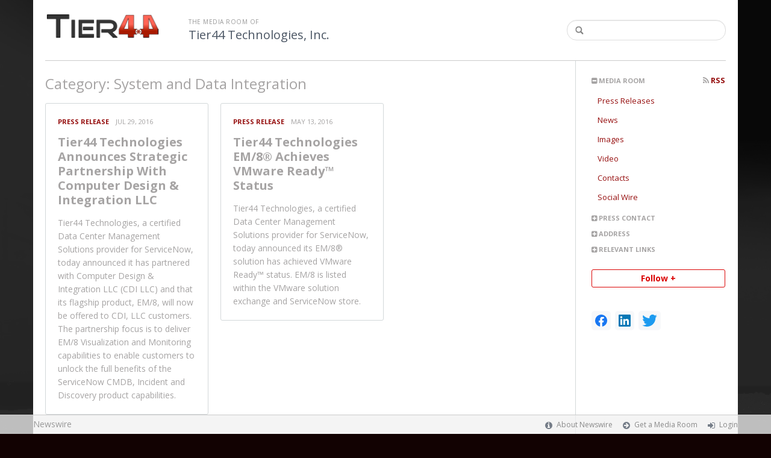

--- FILE ---
content_type: text/html; charset=utf-8
request_url: https://tier44.newswire.com/browse/beat/information-technology-system-and-data-integration
body_size: 7215
content:
<!doctype html>
<html lang="en" class="newswire
    newsroom__tier44                    ">
    <head>
                <title>
                                        System and Data Integration |
                                        Tier44 News                    </title>

        
        <meta charset="utf-8" />
        <meta name="viewport" content="width=device-width, initial-scale=1" />

        <base href="https://tier44.newswire.com/" />

        <link rel="stylesheet" href="https://cdn.nwe.io/assets/loader/9e753182a3f90d061e889a1c6e0db7612529a74acf1363fc4f467b56b91f944e.css">

        <!--[if lt IE 9]>
        <script src="https://cdn.nwe.io/assets/loader/8b573b860cec1ce2b310a7f2ab1c405ce8f0ba7faea920a11c29a77ca0b419cd.js" class="js-loader"></script>
        <![endif]-->

        
        <!--[if lt IE 10]>
        <script src="https://cdn.nwe.io/assets/loader/5c2025bab151b435565fffe8613c2fb20f2b65464d62254e10172fc3d483db82.js" class="js-loader"></script>
        <![endif]-->
        <script>

window._defer_callback_jQuery = [];
window._defer_callback = [];

window.$ = function(callback) {
	if (typeof callback === 'function')
		_defer_callback_jQuery.push(callback);
};

window.defer = function(callback) {
	if (typeof callback === 'function')
		_defer_callback.push(callback);
};

// replacement for $(window).on('load', ...);
// that handles the case where window is already loaded
window.deferUntilComplete = function(callback) {
	if (document.readyState !== 'complete')
		return window.addEventListener('load', callback);
	return callback();
};

</script>
        <!-- Google Tag Manager -->
<!-- Start GTM Dependency -->
<script>
// Initialize backend session from FullStory session url
window['_fs_ready'] = () => {
    const sessionUrl = FS.getCurrentSessionURL();
    const savedSession = "";

    if (sessionUrl && sessionUrl !== savedSession) {
        const formData = new FormData();
        formData.append('url', sessionUrl);
        fetch("https:\/\/www.newswire.com\/api\/session\/fullstory", {
            method: 'POST',
            body: formData,
            headers: {Accept: 'application/json'}
        })
        .catch(() => {
            console.warn('Fullstory session error.');
        })
    }
};

</script>
<!-- End GTM Dependency -->
<!-- Google Tag Manager Datalayer-->
<script type="application/javascript">
window.dataLayer = window.dataLayer || [];

dataLayer.push({
    'isUserOnline': false,
    'isAdminOnline': false,
    'isUserPanel': false,
    'brandName': "Newswire",
    'isFullStoryEnabled': false,
    'isCollab': false,
    'isMediaRoom': true,
    'isSalesGeneration': false,
    'isNewswirePlatform': true,
    })
</script>
<!-- Google Tag Manager Datalayer-->

<script>(function(w,d,s,l,i){w[l]=w[l]||[];w[l].push({'gtm.start':
new Date().getTime(),event:'gtm.js'});var f=d.getElementsByTagName(s)[0],
j=d.createElement(s),dl=l!='dataLayer'?'&l='+l:'';j.async=true;j.src=
'https://www.googletagmanager.com/gtm.js?id='+i+dl;f.parentNode.insertBefore(j,f);
})(window,document,'script','dataLayer', "GTM-TKKB8JX");</script>
<!-- End Google Tag Manager -->
                    
<style>

body {

        background-position: top left !important;
    
        background-color: #120202 !important;
    
                        background-image: url("https://cdn.nwe.io/files/x/dc/e3/6c878871c9e160ad429832d2a392.png") !important;
    
    background-repeat: repeat !important;
    background-attachment: fixed;

}

.bs3-container-back + .bs3-container {

    
        padding: 0 20px;
    
}

#content-container *:not(.no-custom) {

        color: #a6a4a4 !important;
    
}

#content-container a:not(.no-custom) {

        color: #960f0f !important;
    
}

#content-container a:not(.no-custom):hover {

        color: #f50c0c !important;
    
}

.ln-press-contact {

        border-color: #db0505 !important;
    
}

.ln-press-contact .ln-contact-details {

        background-color: #db0505 !important;
    color: #fff !important;
    
}

.ln-press-contact .ln-contact-details a {

        color: #fff !important;
    
}

.btn-flat-blue,
.btn-flat-blue:hover {

        background-color: #db0505 !important;
        
}

.btn-outline,
.btn-outline:active,
.btn-outline:hover {

        border-color: #db0505 !important;
    color: #db0505 !important;
    
}

.btn-outline:active,
.btn-outline:hover {

        color: #fff !important;
    
}

.links-list li.active a {

        background-color: #db0505 !important;
    
}

</style>
        
                    <link href="https://cdn.nwe.io/assets/im/favicon.ico?0587e58ba" type="image/x-icon" rel="shortcut icon" />
            <link href="https://cdn.nwe.io/assets/im/favicon.ico?0587e58ba" type="image/x-icon" rel="icon" />
        
        <!-- meta tags for content -->
        
        <script>
            ASSETS_BASE = "https:\/\/cdn.nwe.io\/assets\/";
            ASSETS_VERSION = "0587e58ba";
            IS_DEVELOPMENT = false;
            IS_PRODUCTION = true;
            NR_COMPANY_ID = 145756;
            NR_USER_ID = "1073774719";
            RELATIVE_URI = "browse\/beat\/information-technology-system-and-data-integration";

                    </script>
    </head>
<body class="            ">

        <!--[if lt IE 7]><p class="chromeframe">You are using an <strong>outdated</strong> browser.
        Please <a href="http://browsehappy.com/">upgrade your browser</a> or
        <a href="http://www.google.com/chromeframe/?redirect=true">activate Google
        Chrome Frame</a> to improve your experience.</p><![endif]-->

        
                
        
        <div class="bs3-container-back"></div>
            <div class="bs3-container " id="root-bs3-container">



                        
<header class="org-header
    ">
    <div class="row-fluid">

        <div class="span9 org-header-company">
                        <div class="org-header-logo">
                                                            <a href="https://tier44.newswire.com/">
                            <img src="https://cdn.nwe.io/files/x/35/02/a0cb2166214dd1571b2135b7191e.png" alt="Tier44 Technologies, Inc." />
                        </a>
                                                </div>
                        <div class="org-header-text">
                                <span>
                                        <span class="prefix">
                        the media room of
                    </span>
                                        <br />
                    <h1>
                                                <a href="https://tier44.newswire.com/">
                                                            Tier44 Technologies, Inc.                                                    </a>
                                            </h1>
                </span>
                            </div>
        </div>

                <div class="span3 org-header-search">
            <form action="browse/search" method="get">
                <input type="text" name="terms" placeholder=""
                    value="" />
                <button type="submit"><i class="fa fa-search"></i></button>
            </form>
        </div>
        
    </div>
</header>

<div id="content-container" class="
    switched-cols    ">

    <div class="main-cols clearfix">

                <aside class="aside aside-sidebar accordian-section">
            
<div class="aside-accordians-toggle">
    <i class="fa fa-bars"></i>
</div>

<div class="aside-accordians">

            
<section class="al-block accordian aside-newsroom">
    <h3 class="accordian-toggle">
        <i class="accordian-icon"></i>
        Media Room

                <a href="browse/rss" class="pull-right">
            <i class="fa fa-rss"></i> RSS
        </a>
            </h3>
    <ul class="accordian-content links-list nav-activate">
                    <li class="">
                <a data-on="^browse/pr" href="browse/pr">
                <i class="fa fa-hand-right"></i>
                                Press Releases
                                </a></li>
        
                <li class="">
            <a data-on="^browse/news" href="browse/news">
            <i class="fa fa-hand-right"></i>
                        News
                        </a></li>
                                <li class="">
            <a data-on="^browse/image" href="browse/image">
            <i class="fa fa-hand-right"></i>
                        Images
                        </a></li>
                                <li class="">
            <a data-on="^browse/video" href="browse/video">
            <i class="fa fa-hand-right"></i>
                        Video
                        </a></li>
                        <li>
            <a data-on="^browse/contact" href="browse/contact">
            <i class="fa fa-hand-right"></i>
                        Contacts
                        </a></li>
                                <li>
            <a data-on="^browse/social" href="browse/social">
            <i class="fa fa-hand-right"></i>
                        Social Wire
                        </a></li>
        
        
    </ul>
</section>
    
            <!-- press contact used on newsroom sidebar -->

<section class="al-block aside-press-contact accordian">

    <h3 class="accordian-toggle">
        <i class="accordian-icon"></i>
        Press Contact
    </h3>

    <div class="aside-content accordian-content">

                        <div class="contact-image">
            <a href="contact/ron-santa-elena">
                                                <img src="https://cdn.nwe.io/files/x/b7/4c/ecf3f4f8c76bb8f08951f14f6984.jpg" alt="Ron Santa Elena" />
            </a>
        </div>
        
        <div class="aside-content-block">
            <span class="aside-pc-name">
                                    <a href="contact/ron-santa-elena">Ron Santa Elena</a>
                            </span>
            <span class="aside-pc-position">
                PR Contact            </span>
            <ul>
                                <li>
                    <a href="mailto:moc.44reit@rp"
                        target="_blank" class="email-obfuscated safer-email-html">
                        <span>&#112;</span><span>&#114;</span><span>&#64;</span><span>&#116;</span><span>&#105;</span><span>&#101;</span><span>&#114;</span><span>&#52;</span><span>&#52;</span><span>&#46;</span><span>&#99;</span><span>&#111;</span><span>&#109;</span>                    </a>
                </li>
                                                <li>
                    408 838 7446                </li>
                            </ul>
        </div>

    </div>
</section>
    
    <!-- about company within newsroom sidebar -->

    <!-- address used on newsroom sidebar -->

        
<section class="al-block al-adr accordian">
    <h3 class="accordian-toggle">
        <i class="accordian-icon"></i>
        Address
    </h3>
    <address class="accordian-content adr">
        <div class="adr-org"><strong>Tier44 Technologies, Inc.</strong></div>
<div class="street-address">
    2394 Walsh Avenue    </div>
<div class="postal-region">
    <!-- the city combined with short state fits on 1 line -->
                        Santa Clara,
                CA                                    95051    <!-- city and long state on separate lines -->
    </div>
<div class="postal-country">
            United States    </div>
        <span class="adr-tel">
            +14089809500        </span>
    </address>
</section>
                

        
<section class="accordian al-block">
    <h3 class="accordian-toggle">
        <i class="accordian-icon"></i>
        Relevant Links
    </h3>
    <ul class="accordian-content links-list">
            <li>
    <a href="http://www.tier44.com" rel="nofollow">
        website    </a>
</li>
    </ul>
</section>

    
</div>


<a id="subscribe-link" class="btn btn-outline subscription-link no-custom">Follow +</a>
<script>
    
$(function() {

    var follow_modal_id = "follow-modal";
    var follow_modal = $(document.getElementById(follow_modal_id));

    $("#subscribe-link").on("click", function() {
        follow_modal.modal("show");
    });

});

</script>

<div class="aside-social-list">
    <link rel="stylesheet" href="https://cdn.nwe.io/assets_v3/css/components/social-list.css?id=2bb526cb14ab14ce2113568f6c3aa4e0" />
<ul class="social-list">
            <li class="social-list__item">
            <a class="social-list__link"
                href="https://www.facebook.com/tier44tech"
                title="Facebook"
                target="_blank"
                rel="noopener noreferrer">
                <i class="social-list__icon social-list__icon--facebook"
                    role="img"
                    aria-label="facebook">
                </i>
            </a>
        </li>
            <li class="social-list__item">
            <a class="social-list__link"
                href="https://www.linkedin.com/company/4819934"
                title="LinkedIn"
                target="_blank"
                rel="noopener noreferrer">
                <i class="social-list__icon social-list__icon--linkedin"
                    role="img"
                    aria-label="linkedin">
                </i>
            </a>
        </li>
            <li class="social-list__item">
            <a class="social-list__link"
                href="https://www.twitter.com/Tier44Tech"
                title="X"
                target="_blank"
                rel="noopener noreferrer">
                <i class="social-list__icon social-list__icon--twitter"
                    role="img"
                    aria-label="twitter">
                </i>
            </a>
        </li>
    </ul>
</div>
<script>

(function() {

    $(function() {

        var toggle = $(".aside-accordians-toggle");
        toggle.on("click", function() {
            toggle.parent().toggleClass("show-accordians");
        });

    });

    defer(function() {

        window.__on_nav_callback.push(function() {

            var aside_newsroom = $(".aside-newsroom");
            // var aside_about = $(".aside-about-company");
            // var aside_press = $(".aside-press-contact");

            if (aside_newsroom.find("li.active").length) {
                aside_newsroom.addClass("open");
                return;
            }

            // if (aside_about.length) {
            //  aside_about.addClass("open");
            //  return;
            // }

            // if (aside_press.length) {
            //  aside_press.addClass("open");
            //  return;
            // }

            aside_newsroom.addClass("open");
            return;

        });

    });

})();

</script>
        </aside>
        
        <div class="main-content-container">

            <div id="feedback" class="feedback-header">
</div><div class="main-content manual_load">
    <section class="latest-news">

        
        <header class="ln-header">
                                                <h2>
                        <span class="ln-header-text">
                            <span class="muted">
			Category:</span> System and Data Integration                        </span>
                    </h2>
                                    </header>

                <script>
            var image = new Image();
            image.src = "https:\/\/stats.nwe.io\/x\/im?hit%2Csum=WyIzODJtajciLCIzODJtajgiLCI3dDBxaSIsIjM4Mm1qNyIsIjM4Mm1qOCIsIjV2bWduIl0";
        </script>
        
        
                    <div id="ln-container" class="columnize
                ">
        
            
                                                            <div class="ln-block "
     data-date="2016-07-29 20:00:02">

        
    
<header class="ln-block-header ">
    <span class="ln-category">
                    <a href="browse/pr">
                Press Release            </a>
            </span>
    <span class="ln-date">
                Jul 29, 2016    </span>
</header>
    <a href="news/tier44-technologies-announces-strategic-partnership-with-computer-13533276" class="content-link">
        <span class="ln-title">
            Tier44 Technologies Announces Strategic Partnership With Computer Design &amp; Integration LLC        </span>
                <span class="ln-content">
            <p>Tier44 Technologies, a certified Data Center Management Solutions provider for ServiceNow, today announced it has partnered with Computer Design & Integration LLC (CDI LLC) and that its flagship product, EM/8, will now be offered to CDI, LLC customers. The partnership focus is to deliver EM/8 Visualization and Monitoring capabilities to enable customers to unlock the full benefits of the ServiceNow CMDB, Incident and Discovery product capabilities.</p>
        </span>
            </a>

</div>
                                            <div class="ln-block "
     data-date="2016-05-13 14:00:06">

        
    
<header class="ln-block-header ">
    <span class="ln-category">
                    <a href="browse/pr">
                Press Release            </a>
            </span>
    <span class="ln-date">
                May 13, 2016    </span>
</header>
    <a href="news/tier44-technologies-em-8-achieves-vmware-ready-status-10935501" class="content-link">
        <span class="ln-title">
            Tier44 Technologies EM/8® Achieves VMware Ready™ Status        </span>
                <span class="ln-content">
            <p>Tier44 Technologies, a certified Data Center Management Solutions provider for ServiceNow, today announced its EM/8® solution has achieved VMware Ready™ status. EM/8 is listed within the VMware solution exchange and ServiceNow store.</p>
        </span>
            </a>

</div>
                                    
            
        </div>
    </section>
</div>

    <div class="clear text-center">
        <button id="load_more_btn" class="btn btn-outline-primary btn-large mt-20px">Load more</button>
    </div>

                    </div>
                </div>
            </div>

        </div> <!-- bs3 container -->

                                <footer class="footer">
            <div class="bs3-container">
                <div class="row-fluid">
                    <div class="span3 col-md-3 col-xs-3">
                        <a href="https://www.newswire.com/" class="footer-brand">Newswire</a>
                    </div>
                    <div class="span9 col-md-9 col-xs-9">
                        <nav class="footer-menu">
                            <ul>
                                <li>
                                    <i class="fa fa-info-circle"></i>
                                    <a href="https://www.newswire.com/about">About Newswire</a>
                                </li>
                                                                <li>
                                    <i class="fa fa-arrow-circle-right"></i>
                                    <a href="https://www.newswire.com/media-rooms">
                                        Get a Media Room</a></li>
                                <li>
                                    <i class="fa fa-sign-in"></i>
                                    <a href="manage">
                                        Login</a></li>
                                                            </ul>
                        </nav>
                    </div>
                </div>
            </div>
        </footer>
        
        <div id="ln-container-loader"></div>

        <link rel="stylesheet" href="//maxcdn.bootstrapcdn.com/font-awesome/4.5.0/css/font-awesome.min.css" />
        <link rel="stylesheet" href="//fonts.googleapis.com/css?family=Open+Sans:300,400,600,700,800,300italic,400italic,600italic,700italic" />

        <script> window.$ = undefined; </script>

<script src="https://cdn.nwe.io/assets/loader/1291da06c98fc2806518ad5ccc132f1a3b2403f5b2e7bcf4cb6d9979791d24de.js" class="js-loader"></script>

<script>


if (typeof $ !== 'undefined') {

    window.$window = $(window);
    window.$document = $(document);

    window.deferUntilComplete(function() {

        var oldEventAdd = $.event.add;

        // Intercept $(window).on('load') call and
        // execute the callback immediately if the
        // window has already loaded.
        $.event.add = function( elem, types ) {

            // This misses the multiple-types case but that seems awfully rare
            if (elem === window && types === 'load' && window.document.readyState === 'complete') {
                if (typeof arguments[2] === 'function')
                    arguments[2].call(this);
            }

            return oldEventAdd.apply(this, arguments);

        };

    });
}

</script>

        <script src="https://cdn.nwe.io/assets/loader/d3a7d4863e477d76c5ba0f6e15c1fde5135d92c5d7a0bca3fa32ca13bc026ae0.js" class="js-loader"></script>

        <!--[if lt IE 9]>
        <script src="https://cdn.nwe.io/assets/loader/223953f2f399791fe16d675de2be4b02966f4dab281951ac1f73ae790bbbefaf.js" class="js-loader"></script>
        <![endif]-->

        <script>

if (window._defer_callback &&
	 window._defer_callback.length) {
	for (var i = 0; i < window._defer_callback.length; i++)
		window._defer_callback[i]();
}

window.defer = function(callback) {
	if (typeof callback === 'function')
		callback();
};

try {
	if (window._defer_callback_jQuery &&
		window._defer_callback_jQuery.length) {
		for (var i = 0; i < window._defer_callback_jQuery.length; i++)
			$(window._defer_callback_jQuery[i]);
	}
}
catch(err) { }

</script>

        <div id="eob">

                                            
<script>

    var image = new Image();
    image.src = "https:\/\/stats.nwe.io\/x\/im?hit%2Csum=WyIyYyIsIjJkIl0";

</script>
                            
            <div class="eob-modal modal fade     "
        tabindex="-1" role="dialog" aria-hidden="true" id="follow-modal">

    <div class="modal-dialog" role="document"
        style="width: 580px;
           max-width: 580px;">
                <div class="modal-header modal-header-custom clearfix">
            <div class="follow-modal-header">
     
                    <div class="ta-center">
            <img src="https://cdn.nwe.io/files/x/35/02/a0cb2166214dd1571b2135b7191e.png" alt="Tier44 Technologies, Inc." />
        </div>
    
    <button type="button" class="close" data-dismiss="modal" aria-hidden="true">
        <i class="fa fa-remove"></i>
    </button>
</div>        </div>
                <div class="modal-body">
            <div class="modal-content"
                style="width: 580px;
                       height: 620px;
                  max-height: 620px">
                <div class="follow-content" id="follow-content">

    <div class="follow-content-info">
        <p class="big-text">Get notified about new releases.</p>
        <p>Sign up for email updates from Tier44 Technologies, Inc..</p>
    </div>

    <form id="follow-form">

                <input type="hidden" name="from_url" value="https://tier44.newswire.com/browse/beat/information-technology-system-and-data-integration">

        <div class="form-group email">
            <label for="subscribe-email" class="sr-only">Enter your email address</label>
            <input type="email" name="email" class="form-control" id="subscribe-email"
                placeholder="Enter your email address"
                value="" />
        </div>

        <div class="form-group frequency">

            <p class="form-title">Notification Frequency <a href="#" class="tl"
                title="You can unsubscribe at any time"><i class="fa fa-info-circle"></i></a></p>

            
<table class="table form-table subscribe-table">
    <tbody>
        <tr>
            <td class="col-md-6">Press Releases</td>
            <td>
                <input type="radio" name="pr_update" id="notifPressRel1"
                    value="instant"
                    checked='checked'>
                <label for="notifPressRel1">Instant</label>
            </td>
            <td>
                <input type="radio" name="pr_update" id="notifPressRel2"
                    value="daily"
                    >
                <label for="notifPressRel2">Daily</label>
            </td>
            <td>
                <input type="radio" name="pr_update" id="notifPressRel3"
                    value="never"
                    >
                <label for="notifPressRel3">Never</label>
            </td>
        </tr>
        <tr>
            <td class="col-md-6">News</td>
            <td>
                <input type="radio" name="news_update" id="notifNews1"
                    value="instant"
                    checked='checked'>
                <label for="notifNews1">Instant</label>
            </td>
            <td>
                <input type="radio" name="news_update" id="notifNews2"
                    value="daily"
                    >
                <label for="notifNews2">Daily</label>
            </td>
            <td>
                <input type="radio" name="news_update" id="notifNews3"
                    value="never"
                    >
                <label for="notifNews3">Never</label>
            </td>
        </tr>
        <tr>
            <td class="col-md-6">Event</td>
            <td>
                <input type="radio" name="event_update" id="notifEvent1"
                    value="instant"
                    checked='checked'>
                <label for="notifEvent1">Instant</label>
            </td>
            <td>
                <input type="radio" name="event_update" id="notifEvent2"
                    value="daily"
                    >
                <label for="notifEvent2">Daily</label>
            </td>
            <td>
                <input type="radio" name="event_update" id="notifEvent3"
                    value="never"
                    >
                <label for="notifEvent3">Never</label>
            </td>
        </tr>
        <tr>
            <td class="col-md-6">Blog</td>
            <td></td>
            <td>
                <input type="radio" name="blog_update" id="notifBlog2"
                    value="daily"
                    >
                <label for="notifBlog2">Daily</label>
            </td>
            <td>
                <input type="radio" name="blog_update" id="notifBlog3"
                    value="never"
                    checked='checked'>
                <label for="notifBlog3">Never</label>
            </td>
        </tr>
        <tr>
            <td class="col-md-6">Facebook</td>
            <td></td>
            <td>
                <input type="radio" name="facebook_update" id="notifFacebook2"
                    value="daily"
                    >
                <label for="notifFacebook2">Daily</label>
            </td>
            <td>
                <input type="radio" name="facebook_update" id="notifFacebook3"
                    value="never"
                    checked='checked'>
                <label for="notifFacebook3">Never</label>
            </td>
        </tr>
        <tr>
            <td class="col-md-6">Twitter</td>
            <td></td>
            <td>
                <input type="radio" name="twitter_update" id="notifTwitter2"
                    value="daily"
                    >
                <label for="notifTwitter2">Daily</label>
            </td>
            <td>
                <input type="radio" name="twitter_update" id="notifTwitter3"
                    value="never"
                    checked='checked'>
                <label for="notifTwitter3">Never</label>
            </td>
        </tr>
    </tbody>
</table>

        </div>

        <button class="btn btn-flat-blue btn-large btn-block subscribe-button"
            type="button" id="follow-submit-button">Subscribe</button>

        <script>

        defer(function() {

            if (typeof $ === 'undefined')
            return;

            var url = "browse/subscribe/create_from_new_modal";
            var form = $("#follow-form");
            var container = $("#follow-content");
            var button = $("#follow-submit-button");

            var message_success = "<strong>Your subscription has been added</strong><br>\
                Please check your email account for a confirmation email.";
            var message_failure = "<strong>Your subscription could not be added</strong><br>\
                Make sure that the email address is valid and not subscribed.";

            button.on("click", function() {
                var data = form.serialize();
                container.addClass("has-loader");
                $.post(url, data, function(res) {
                    container.removeClass("has-loader");
                    container.empty();
                    var alert = $.create("div");
                    alert.addClass(res
                        ? "alert ta-center alert-success"
                        : "alert ta-center alert-danger");
                    alert.html(res
                        ? message_success
                        : message_failure);
                    container.append(alert);
                });
            });

        });

        </script>

    </form>

</div>
                <div class="marbot-15"></div>
            </div>
        </div>
            </div>

</div>

<script>

defer(function() {

    if (typeof $ != 'undefined') {
        var modal = $("#follow-modal");
        modal.modal({ show: false });
    }

});

</script>

        </div>
    <script defer src="https://static.cloudflareinsights.com/beacon.min.js/vcd15cbe7772f49c399c6a5babf22c1241717689176015" integrity="sha512-ZpsOmlRQV6y907TI0dKBHq9Md29nnaEIPlkf84rnaERnq6zvWvPUqr2ft8M1aS28oN72PdrCzSjY4U6VaAw1EQ==" data-cf-beacon='{"version":"2024.11.0","token":"419f6f5ae088449e83cf87dc2c013fca","server_timing":{"name":{"cfCacheStatus":true,"cfEdge":true,"cfExtPri":true,"cfL4":true,"cfOrigin":true,"cfSpeedBrain":true},"location_startswith":null}}' crossorigin="anonymous"></script>
</body>
</html>
